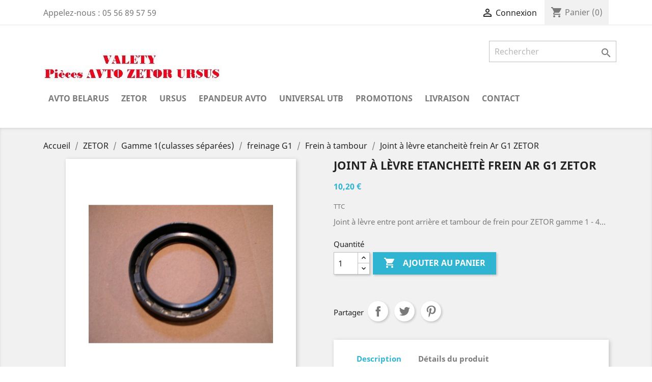

--- FILE ---
content_type: text/html; charset=utf-8
request_url: https://valety.fr/frein-a-tambour/445-joint-a-levre-etancheite-frein-ar-g1-zetor.html
body_size: 15216
content:
<!doctype html>
<html lang="fr">

  <head>
    
      
  <meta charset="utf-8">


  <meta http-equiv="x-ua-compatible" content="ie=edge">



  <link rel="canonical" href="https://valety.fr/frein-a-tambour/445-joint-a-levre-etancheite-frein-ar-g1-zetor.html">

  <title>Joint à lèvre etancheitè frein Ar G1 ZETOR</title>
  <meta name="description" content="Joint à lèvre etancheitè frein Ar G1 ZETOR">
  <meta name="keywords" content="joint à lèvre etancheitè frein ar g1 zetor">
      
                  <link rel="alternate" href="https://valety.fr/frein-a-tambour/445-joint-a-levre-etancheite-frein-ar-g1-zetor.html" hreflang="fr">
        



  <meta name="viewport" content="width=device-width, initial-scale=1">



  <link rel="icon" type="image/vnd.microsoft.icon" href="/img/favicon.ico?1636916749">
  <link rel="shortcut icon" type="image/x-icon" href="/img/favicon.ico?1636916749">



    <link rel="stylesheet" href="https://valety.fr/themes/classic/assets/css/theme.css" type="text/css" media="all">
  <link rel="stylesheet" href="/modules/ps_checkout/views/css/payments.css?version=3.6.3" type="text/css" media="all">
  <link rel="stylesheet" href="https://valety.fr/js/jquery/ui/themes/base/minified/jquery-ui.min.css" type="text/css" media="all">
  <link rel="stylesheet" href="https://valety.fr/js/jquery/ui/themes/base/minified/jquery.ui.theme.min.css" type="text/css" media="all">
  <link rel="stylesheet" href="https://valety.fr/modules/ps_imageslider/css/homeslider.css" type="text/css" media="all">
  <link rel="stylesheet" href="https://valety.fr/themes/classic/assets/css/custom.css" type="text/css" media="all">




  

  <script type="text/javascript">
        var prestashop = {"cart":{"products":[],"totals":{"total":{"type":"total","label":"Total","amount":0,"value":"0,00\u00a0\u20ac"},"total_including_tax":{"type":"total","label":"Total TTC","amount":0,"value":"0,00\u00a0\u20ac"},"total_excluding_tax":{"type":"total","label":"Total HT :","amount":0,"value":"0,00\u00a0\u20ac"}},"subtotals":{"products":{"type":"products","label":"Sous-total","amount":0,"value":"0,00\u00a0\u20ac"},"discounts":null,"shipping":{"type":"shipping","label":"Livraison","amount":0,"value":"gratuit"},"tax":null},"products_count":0,"summary_string":"0 articles","vouchers":{"allowed":1,"added":[]},"discounts":[],"minimalPurchase":0,"minimalPurchaseRequired":""},"currency":{"name":"Euro","iso_code":"EUR","iso_code_num":"978","sign":"\u20ac"},"customer":{"lastname":null,"firstname":null,"email":null,"birthday":null,"newsletter":null,"newsletter_date_add":null,"optin":null,"website":null,"company":null,"siret":null,"ape":null,"is_logged":false,"gender":{"type":null,"name":null},"addresses":[]},"language":{"name":"Fran\u00e7ais (French)","iso_code":"fr","locale":"fr-FR","language_code":"fr","is_rtl":"0","date_format_lite":"d\/m\/Y","date_format_full":"d\/m\/Y H:i:s","id":1},"page":{"title":"","canonical":null,"meta":{"title":"Joint \u00e0 l\u00e8vre etancheit\u00e8 frein Ar G1 ZETOR","description":"Joint \u00e0 l\u00e8vre etancheit\u00e8 frein Ar G1 ZETOR","keywords":"joint \u00e0 l\u00e8vre etancheit\u00e8 frein ar g1 zetor","robots":"index"},"page_name":"product","body_classes":{"lang-fr":true,"lang-rtl":false,"country-FR":true,"currency-EUR":true,"layout-full-width":true,"page-product":true,"tax-display-enabled":true,"product-id-445":true,"product-Joint \u00e0 l\u00e8vre etancheit\u00e8 frein Ar G1 ZETOR":true,"product-id-category-123":true,"product-id-manufacturer-0":true,"product-id-supplier-0":true,"product-available-for-order":true},"admin_notifications":[]},"shop":{"name":"VALETY Pi\u00e8ces d\u00e9tach\u00e9es AVTO-URSUS-ZETOR","logo":"\/img\/valety-logo-1636916749.jpg","stores_icon":"\/img\/logo_stores.png","favicon":"\/img\/favicon.ico"},"urls":{"base_url":"https:\/\/valety.fr\/","current_url":"https:\/\/valety.fr\/frein-a-tambour\/445-joint-a-levre-etancheite-frein-ar-g1-zetor.html","shop_domain_url":"https:\/\/valety.fr","img_ps_url":"https:\/\/valety.fr\/img\/","img_cat_url":"https:\/\/valety.fr\/img\/c\/","img_lang_url":"https:\/\/valety.fr\/img\/l\/","img_prod_url":"https:\/\/valety.fr\/img\/p\/","img_manu_url":"https:\/\/valety.fr\/img\/m\/","img_sup_url":"https:\/\/valety.fr\/img\/su\/","img_ship_url":"https:\/\/valety.fr\/img\/s\/","img_store_url":"https:\/\/valety.fr\/img\/st\/","img_col_url":"https:\/\/valety.fr\/img\/co\/","img_url":"https:\/\/valety.fr\/themes\/classic\/assets\/img\/","css_url":"https:\/\/valety.fr\/themes\/classic\/assets\/css\/","js_url":"https:\/\/valety.fr\/themes\/classic\/assets\/js\/","pic_url":"https:\/\/valety.fr\/upload\/","pages":{"address":"https:\/\/valety.fr\/adresse","addresses":"https:\/\/valety.fr\/adresses","authentication":"https:\/\/valety.fr\/connexion","cart":"https:\/\/valety.fr\/panier","category":"https:\/\/valety.fr\/index.php?controller=category","cms":"https:\/\/valety.fr\/index.php?controller=cms","contact":"https:\/\/valety.fr\/nous-contacter","discount":"https:\/\/valety.fr\/reduction","guest_tracking":"https:\/\/valety.fr\/suivi-commande-invite","history":"https:\/\/valety.fr\/historique-commandes","identity":"https:\/\/valety.fr\/identite","index":"https:\/\/valety.fr\/","my_account":"https:\/\/valety.fr\/mon-compte","order_confirmation":"https:\/\/valety.fr\/confirmation-commande","order_detail":"https:\/\/valety.fr\/index.php?controller=order-detail","order_follow":"https:\/\/valety.fr\/suivi-commande","order":"https:\/\/valety.fr\/commande","order_return":"https:\/\/valety.fr\/index.php?controller=order-return","order_slip":"https:\/\/valety.fr\/avoirs","pagenotfound":"https:\/\/valety.fr\/page-introuvable","password":"https:\/\/valety.fr\/recuperation-mot-de-passe","pdf_invoice":"https:\/\/valety.fr\/index.php?controller=pdf-invoice","pdf_order_return":"https:\/\/valety.fr\/index.php?controller=pdf-order-return","pdf_order_slip":"https:\/\/valety.fr\/index.php?controller=pdf-order-slip","prices_drop":"https:\/\/valety.fr\/promotions","product":"https:\/\/valety.fr\/index.php?controller=product","search":"https:\/\/valety.fr\/recherche","sitemap":"https:\/\/valety.fr\/plan du site","stores":"https:\/\/valety.fr\/magasins","supplier":"https:\/\/valety.fr\/fournisseur","register":"https:\/\/valety.fr\/connexion?create_account=1","order_login":"https:\/\/valety.fr\/commande?login=1"},"alternative_langs":{"fr":"https:\/\/valety.fr\/frein-a-tambour\/445-joint-a-levre-etancheite-frein-ar-g1-zetor.html"},"theme_assets":"\/themes\/classic\/assets\/","actions":{"logout":"https:\/\/valety.fr\/?mylogout="},"no_picture_image":{"bySize":{"small_default":{"url":"https:\/\/valety.fr\/img\/p\/fr-default-small_default.jpg","width":98,"height":98},"cart_default":{"url":"https:\/\/valety.fr\/img\/p\/fr-default-cart_default.jpg","width":125,"height":125},"home_default":{"url":"https:\/\/valety.fr\/img\/p\/fr-default-home_default.jpg","width":250,"height":250},"medium_default":{"url":"https:\/\/valety.fr\/img\/p\/fr-default-medium_default.jpg","width":452,"height":452},"large_default":{"url":"https:\/\/valety.fr\/img\/p\/fr-default-large_default.jpg","width":800,"height":800}},"small":{"url":"https:\/\/valety.fr\/img\/p\/fr-default-small_default.jpg","width":98,"height":98},"medium":{"url":"https:\/\/valety.fr\/img\/p\/fr-default-home_default.jpg","width":250,"height":250},"large":{"url":"https:\/\/valety.fr\/img\/p\/fr-default-large_default.jpg","width":800,"height":800},"legend":""}},"configuration":{"display_taxes_label":true,"display_prices_tax_incl":true,"is_catalog":false,"show_prices":true,"opt_in":{"partner":false},"quantity_discount":{"type":"discount","label":"Remise"},"voucher_enabled":1,"return_enabled":0},"field_required":[],"breadcrumb":{"links":[{"title":"Accueil","url":"https:\/\/valety.fr\/"},{"title":"ZETOR","url":"https:\/\/valety.fr\/23-zetor"},{"title":"Gamme 1(culasses s\u00e9par\u00e9es)","url":"https:\/\/valety.fr\/47-zetor-gamme-1culasses-separees"},{"title":"freinage G1","url":"https:\/\/valety.fr\/51-freinage-g1"},{"title":"Frein \u00e0 tambour","url":"https:\/\/valety.fr\/123-frein-a-tambour"},{"title":"Joint \u00e0 l\u00e8vre etancheit\u00e8 frein Ar G1 ZETOR","url":"https:\/\/valety.fr\/frein-a-tambour\/445-joint-a-levre-etancheite-frein-ar-g1-zetor.html"}],"count":6},"link":{"protocol_link":"https:\/\/","protocol_content":"https:\/\/"},"time":1764894689,"static_token":"7708bac711ffa3f6909064daacf9d793","token":"50d3cac88a5a6a6567332ea2c8502570"};
        var ps_checkout3dsEnabled = true;
        var ps_checkoutAutoRenderDisabled = false;
        var ps_checkoutCancelUrl = "https:\/\/valety.fr\/module\/ps_checkout\/cancel";
        var ps_checkoutCardBrands = ["MASTERCARD","VISA","AMEX","CB_NATIONALE"];
        var ps_checkoutCardFundingSourceImg = "\/modules\/ps_checkout\/views\/img\/payment-cards.png";
        var ps_checkoutCardLogos = {"AMEX":"\/modules\/ps_checkout\/views\/img\/amex.svg","CB_NATIONALE":"\/modules\/ps_checkout\/views\/img\/cb.svg","DINERS":"\/modules\/ps_checkout\/views\/img\/diners.svg","DISCOVER":"\/modules\/ps_checkout\/views\/img\/discover.svg","JCB":"\/modules\/ps_checkout\/views\/img\/jcb.svg","MAESTRO":"\/modules\/ps_checkout\/views\/img\/maestro.svg","MASTERCARD":"\/modules\/ps_checkout\/views\/img\/mastercard.svg","UNIONPAY":"\/modules\/ps_checkout\/views\/img\/unionpay.svg","VISA":"\/modules\/ps_checkout\/views\/img\/visa.svg"};
        var ps_checkoutCartProductCount = 0;
        var ps_checkoutCheckUrl = "https:\/\/valety.fr\/module\/ps_checkout\/check";
        var ps_checkoutCheckoutTranslations = {"checkout.go.back.link.title":"Retourner au tunnel de commande","checkout.go.back.label":"Tunnel de commande","checkout.card.payment":"Paiement par carte","checkout.page.heading":"R\u00e9sum\u00e9 de commande","checkout.cart.empty":"Votre panier d'achat est vide.","checkout.page.subheading.card":"Carte","checkout.page.subheading.paypal":"PayPal","checkout.payment.by.card":"Vous avez choisi de payer par carte.","checkout.payment.by.paypal":"Vous avez choisi de payer par PayPal.","checkout.order.summary":"Voici un r\u00e9sum\u00e9 de votre commande :","checkout.order.amount.total":"Le montant total de votre panier est de","checkout.order.included.tax":"(TTC)","checkout.order.confirm.label":"Veuillez finaliser votre commande en cliquant sur &quot;Je valide ma commande&quot;","paypal.hosted-fields.label.card-name":"Nom du titulaire de la carte","paypal.hosted-fields.placeholder.card-name":"Nom du titulaire de la carte","paypal.hosted-fields.label.card-number":"Num\u00e9ro de carte","paypal.hosted-fields.placeholder.card-number":"Num\u00e9ro de carte","paypal.hosted-fields.label.expiration-date":"Date d'expiration","paypal.hosted-fields.placeholder.expiration-date":"MM\/YY","paypal.hosted-fields.label.cvv":"Code de s\u00e9curit\u00e9","paypal.hosted-fields.placeholder.cvv":"XXX","payment-method-logos.title":"Paiement 100% s\u00e9curis\u00e9","express-button.cart.separator":"ou","express-button.checkout.express-checkout":"Achat rapide","error.paypal-sdk":"No PayPal Javascript SDK Instance","checkout.payment.others.link.label":"Autres moyens de paiement","checkout.payment.others.confirm.button.label":"Je valide ma commande","checkout.form.error.label":"Une erreur s'est produite lors du paiement. Veuillez r\u00e9essayer ou contacter le support.","loader-component.label.header":"Merci pour votre achat !","loader-component.label.body":"Veuillez patienter, nous traitons votre paiement","error.paypal-sdk.contingency.cancel":"Authentification du titulaire de carte annul\u00e9e, veuillez choisir un autre moyen de paiement ou essayez de nouveau.","error.paypal-sdk.contingency.error":"Une erreur est survenue lors de l'authentification du titulaire de la carte, veuillez choisir un autre moyen de paiement ou essayez de nouveau.","error.paypal-sdk.contingency.failure":"Echec de l'authentification du titulaire de la carte, veuillez choisir un autre moyen de paiement ou essayez de nouveau.","error.paypal-sdk.contingency.unknown":"L'identit\u00e9 du titulaire de la carte n'a pas pu \u00eatre v\u00e9rifi\u00e9e, veuillez choisir un autre moyen de paiement ou essayez de nouveau."};
        var ps_checkoutCheckoutUrl = "https:\/\/valety.fr\/commande";
        var ps_checkoutConfirmUrl = "https:\/\/valety.fr\/confirmation-commande";
        var ps_checkoutCreateUrl = "https:\/\/valety.fr\/module\/ps_checkout\/create";
        var ps_checkoutCspNonce = "";
        var ps_checkoutExpressCheckoutCartEnabled = true;
        var ps_checkoutExpressCheckoutOrderEnabled = true;
        var ps_checkoutExpressCheckoutProductEnabled = true;
        var ps_checkoutExpressCheckoutSelected = false;
        var ps_checkoutExpressCheckoutUrl = "https:\/\/valety.fr\/module\/ps_checkout\/ExpressCheckout";
        var ps_checkoutFundingSource = "paypal";
        var ps_checkoutFundingSourcesSorted = ["paylater","paypal","card","bancontact","eps","giropay","ideal","mybank","p24","blik"];
        var ps_checkoutHostedFieldsContingencies = "SCA_WHEN_REQUIRED";
        var ps_checkoutHostedFieldsEnabled = true;
        var ps_checkoutHostedFieldsSelected = false;
        var ps_checkoutLoaderImage = "\/modules\/ps_checkout\/views\/img\/loader.svg";
        var ps_checkoutPartnerAttributionId = "PrestaShop_Cart_PSXO_PSDownload";
        var ps_checkoutPayLaterCartPageButtonEnabled = false;
        var ps_checkoutPayLaterCategoryPageBannerEnabled = false;
        var ps_checkoutPayLaterHomePageBannerEnabled = false;
        var ps_checkoutPayLaterOrderPageBannerEnabled = false;
        var ps_checkoutPayLaterOrderPageButtonEnabled = false;
        var ps_checkoutPayLaterOrderPageMessageEnabled = true;
        var ps_checkoutPayLaterProductPageBannerEnabled = false;
        var ps_checkoutPayLaterProductPageButtonEnabled = false;
        var ps_checkoutPayLaterProductPageMessageEnabled = true;
        var ps_checkoutPayPalButtonConfiguration = null;
        var ps_checkoutPayPalOrderId = "";
        var ps_checkoutPayPalSdkConfig = {"clientId":"AXjYFXWyb4xJCErTUDiFkzL0Ulnn-bMm4fal4G-1nQXQ1ZQxp06fOuE7naKUXGkq2TZpYSiI9xXbs4eo","merchantId":"EUX3FE2CCNQN8","currency":"EUR","intent":"capture","commit":"false","vault":"false","integrationDate":"2022-14-06","dataPartnerAttributionId":"PrestaShop_Cart_PSXO_PSDownload","dataCspNonce":"","dataEnable3ds":"true","enableFunding":"paylater","components":"marks,funding-eligibility,buttons,messages"};
        var ps_checkoutPayWithTranslations = {"paylater":"Payer en plusieurs fois avec PayPal Pay Later","paypal":"Payer avec un compte PayPal","card":"Payer par carte - paiements 100% s\u00e9curis\u00e9s","bancontact":"Payer par Bancontact","eps":"Payer par EPS","giropay":"Payer par Giropay","ideal":"Payer par iDEAL","mybank":"Payer par MyBank","p24":"Payer par Przelewy24","blik":"Payer par BLIK"};
        var ps_checkoutPaymentMethodLogosTitleImg = "\/modules\/ps_checkout\/views\/img\/lock_checkout.svg";
        var ps_checkoutRenderPaymentMethodLogos = true;
        var ps_checkoutValidateUrl = "https:\/\/valety.fr\/module\/ps_checkout\/validate";
        var ps_checkoutVersion = "3.6.3";
        var psemailsubscription_subscription = "https:\/\/valety.fr\/module\/ps_emailsubscription\/subscription";
      </script>



  



    
  <meta property="og:type" content="product">
  <meta property="og:url" content="https://valety.fr/frein-a-tambour/445-joint-a-levre-etancheite-frein-ar-g1-zetor.html">
  <meta property="og:title" content="Joint à lèvre etancheitè frein Ar G1 ZETOR">
  <meta property="og:site_name" content="VALETY Pièces détachées AVTO-URSUS-ZETOR">
  <meta property="og:description" content="Joint à lèvre etancheitè frein Ar G1 ZETOR">
  <meta property="og:image" content="https://valety.fr/398-large_default/joint-a-levre-etancheite-frein-ar-g1-zetor.jpg">
      <meta property="product:pretax_price:amount" content="8.5">
    <meta property="product:pretax_price:currency" content="EUR">
    <meta property="product:price:amount" content="10.2">
    <meta property="product:price:currency" content="EUR">
      <meta property="product:weight:value" content="0.020000">
  <meta property="product:weight:units" content="kg">
  
  </head>

  <body id="product" class="lang-fr country-fr currency-eur layout-full-width page-product tax-display-enabled product-id-445 product-joint-a-levre-etancheite-frein-ar-g1-zetor product-id-category-123 product-id-manufacturer-0 product-id-supplier-0 product-available-for-order">

    
      
    

    <main>
      
              

      <header id="header">
        
          
  <div class="header-banner">
    
  </div>



  <nav class="header-nav">
    <div class="container">
      <div class="row">
        <div class="hidden-sm-down">
          <div class="col-md-5 col-xs-12">
            <div id="_desktop_contact_link">
  <div id="contact-link">
                Appelez-nous : <span>05 56 89 57 59</span>
      </div>
</div>

          </div>
          <div class="col-md-7 right-nav">
              <div id="_desktop_user_info">
  <div class="user-info">
          <a
        href="https://valety.fr/mon-compte"
        title="Identifiez-vous"
        rel="nofollow"
      >
        <i class="material-icons">&#xE7FF;</i>
        <span class="hidden-sm-down">Connexion</span>
      </a>
      </div>
</div>
<div id="_desktop_cart">
  <div class="blockcart cart-preview inactive" data-refresh-url="//valety.fr/module/ps_shoppingcart/ajax">
    <div class="header">
              <i class="material-icons shopping-cart">shopping_cart</i>
        <span class="hidden-sm-down">Panier</span>
        <span class="cart-products-count">(0)</span>
          </div>
  </div>
</div>

          </div>
        </div>
        <div class="hidden-md-up text-sm-center mobile">
          <div class="float-xs-left" id="menu-icon">
            <i class="material-icons d-inline">&#xE5D2;</i>
          </div>
          <div class="float-xs-right" id="_mobile_cart"></div>
          <div class="float-xs-right" id="_mobile_user_info"></div>
          <div class="top-logo" id="_mobile_logo"></div>
          <div class="clearfix"></div>
        </div>
      </div>
    </div>
  </nav>



  <div class="header-top">
    <div class="container">
       <div class="row">
        <div class="col-md-4 hidden-sm-down" id="_desktop_logo">
                            <a href="https://valety.fr/">
                  <img class="logo img-responsive" src="/img/valety-logo-1636916749.jpg" alt="VALETY Pièces détachées AVTO-URSUS-ZETOR">
                </a>
                    </div>
                  <!-- Block search module TOP -->
<div id="search_widget" class="search-widget" data-search-controller-url="//valety.fr/recherche">
	<form method="get" action="//valety.fr/recherche">
		<input type="hidden" name="controller" value="search">
		<input type="text" name="s" value="" placeholder="Rechercher" aria-label="Rechercher">
		<button type="submit">
			<i class="material-icons search">&#xE8B6;</i>
      <span class="hidden-xl-down">Rechercher</span>
		</button>
	</form>
</div>
<!-- /Block search module TOP -->


<div class="menu js-top-menu position-static hidden-sm-down col-md-12 col-sm-12" id="_desktop_top_menu">
    
          <ul class="top-menu" id="top-menu" data-depth="0">
                    <li class="category" id="category-22">
                          <a
                class="dropdown-item"
                href="https://valety.fr/22-avto-belarus" data-depth="0"
                              >
                                                                      <span class="float-xs-right hidden-md-up">
                    <span data-target="#top_sub_menu_60132" data-toggle="collapse" class="navbar-toggler collapse-icons">
                      <i class="material-icons add">&#xE313;</i>
                      <i class="material-icons remove">&#xE316;</i>
                    </span>
                  </span>
                                AVTO BELARUS
              </a>
                            <div  class="popover sub-menu js-sub-menu collapse" id="top_sub_menu_60132">
                
          <ul class="top-menu"  data-depth="1">
                    <li class="category" id="category-25">
                          <a
                class="dropdown-item dropdown-submenu"
                href="https://valety.fr/25-mtz-refroidissement-a-eau" data-depth="1"
                              >
                                                                      <span class="float-xs-right hidden-md-up">
                    <span data-target="#top_sub_menu_79954" data-toggle="collapse" class="navbar-toggler collapse-icons">
                      <i class="material-icons add">&#xE313;</i>
                      <i class="material-icons remove">&#xE316;</i>
                    </span>
                  </span>
                                MTZ refroidissement à eau
              </a>
                            <div  class="collapse" id="top_sub_menu_79954">
                
          <ul class="top-menu"  data-depth="2">
                    <li class="category" id="category-81">
                          <a
                class="dropdown-item"
                href="https://valety.fr/81-demarreur-mtz" data-depth="2"
                              >
                                Démarreur MTZ
              </a>
                          </li>
                    <li class="category" id="category-95">
                          <a
                class="dropdown-item"
                href="https://valety.fr/95-direction-mtz" data-depth="2"
                              >
                                Direction MTZ
              </a>
                          </li>
                    <li class="category" id="category-38">
                          <a
                class="dropdown-item"
                href="https://valety.fr/38-electricite-mtz" data-depth="2"
                              >
                                Electricité MTZ
              </a>
                          </li>
                    <li class="category" id="category-37">
                          <a
                class="dropdown-item"
                href="https://valety.fr/37-embrayage-mtz" data-depth="2"
                              >
                                Embrayage MTZ
              </a>
                          </li>
                    <li class="category" id="category-77">
                          <a
                class="dropdown-item"
                href="https://valety.fr/77-filtration-mtz" data-depth="2"
                              >
                                Filtration MTZ
              </a>
                          </li>
                    <li class="category" id="category-29">
                          <a
                class="dropdown-item"
                href="https://valety.fr/29-freinage-blocage-differentiel-m" data-depth="2"
                              >
                                Freinage, blocage différentiel M
              </a>
                          </li>
                    <li class="category" id="category-66">
                          <a
                class="dropdown-item"
                href="https://valety.fr/66-hydraulique-mtz" data-depth="2"
                              >
                                Hydraulique MTZ
              </a>
                          </li>
                    <li class="category" id="category-39">
                          <a
                class="dropdown-item"
                href="https://valety.fr/39-moteur-mtz" data-depth="2"
                              >
                                                                      <span class="float-xs-right hidden-md-up">
                    <span data-target="#top_sub_menu_23453" data-toggle="collapse" class="navbar-toggler collapse-icons">
                      <i class="material-icons add">&#xE313;</i>
                      <i class="material-icons remove">&#xE316;</i>
                    </span>
                  </span>
                                Moteur MTZ
              </a>
                            <div  class="collapse" id="top_sub_menu_23453">
                
          <ul class="top-menu"  data-depth="3">
                    <li class="category" id="category-147">
                          <a
                class="dropdown-item"
                href="https://valety.fr/147-mot-inject-directe-d240d243" data-depth="3"
                              >
                                Mot inject directe D240/D243
              </a>
                          </li>
                    <li class="category" id="category-148">
                          <a
                class="dropdown-item"
                href="https://valety.fr/148-mot-inject-indirecte-d50d60" data-depth="3"
                              >
                                Mot Inject Indirecte D50/D60
              </a>
                          </li>
              </ul>
    
              </div>
                          </li>
                    <li class="category" id="category-96">
                          <a
                class="dropdown-item"
                href="https://valety.fr/96-pont-avant-mtz" data-depth="2"
                              >
                                Pont avant MTZ
              </a>
                          </li>
                    <li class="category" id="category-42">
                          <a
                class="dropdown-item"
                href="https://valety.fr/42-prise-de-force-mtz" data-depth="2"
                              >
                                                                      <span class="float-xs-right hidden-md-up">
                    <span data-target="#top_sub_menu_39420" data-toggle="collapse" class="navbar-toggler collapse-icons">
                      <i class="material-icons add">&#xE313;</i>
                      <i class="material-icons remove">&#xE316;</i>
                    </span>
                  </span>
                                Prise de force MTZ
              </a>
                            <div  class="collapse" id="top_sub_menu_39420">
                
          <ul class="top-menu"  data-depth="3">
                    <li class="category" id="category-141">
                          <a
                class="dropdown-item"
                href="https://valety.fr/141-prise-de-force-1-modele-mtz5052-arbre-monobloc" data-depth="3"
                              >
                                Prise de force 1° modèle MTZ50/52 Arbre monobloc
              </a>
                          </li>
                    <li class="category" id="category-142">
                          <a
                class="dropdown-item"
                href="https://valety.fr/142-prise-de-force-2-modele-mtz-embout-6-can-demontable" data-depth="3"
                              >
                                Prise de force 2° modèle MTZ Embout 6 can démontable
              </a>
                          </li>
              </ul>
    
              </div>
                          </li>
                    <li class="category" id="category-30">
                          <a
                class="dropdown-item"
                href="https://valety.fr/30-refroidissement-mtz" data-depth="2"
                              >
                                Refroidissement MTZ
              </a>
                          </li>
                    <li class="category" id="category-89">
                          <a
                class="dropdown-item"
                href="https://valety.fr/89-train-avant-mtz-2-rm" data-depth="2"
                              >
                                Train avant MTZ 2 RM
              </a>
                          </li>
                    <li class="category" id="category-138">
                          <a
                class="dropdown-item"
                href="https://valety.fr/138-boite-des-vitesses" data-depth="2"
                              >
                                Boite des vitesses
              </a>
                          </li>
              </ul>
    
              </div>
                          </li>
                    <li class="category" id="category-27">
                          <a
                class="dropdown-item dropdown-submenu"
                href="https://valety.fr/27-t40-refroidissement-a-air" data-depth="1"
                              >
                                                                      <span class="float-xs-right hidden-md-up">
                    <span data-target="#top_sub_menu_16460" data-toggle="collapse" class="navbar-toggler collapse-icons">
                      <i class="material-icons add">&#xE313;</i>
                      <i class="material-icons remove">&#xE316;</i>
                    </span>
                  </span>
                                T40 refroidissement à air
              </a>
                            <div  class="collapse" id="top_sub_menu_16460">
                
          <ul class="top-menu"  data-depth="2">
                    <li class="category" id="category-82">
                          <a
                class="dropdown-item"
                href="https://valety.fr/82-demarreur-t40" data-depth="2"
                              >
                                Démarreur T40
              </a>
                          </li>
                    <li class="category" id="category-31">
                          <a
                class="dropdown-item"
                href="https://valety.fr/31-embrayage-t40" data-depth="2"
                              >
                                Embrayage T40
              </a>
                          </li>
                    <li class="category" id="category-80">
                          <a
                class="dropdown-item"
                href="https://valety.fr/80-filtration-t40" data-depth="2"
                              >
                                Filtration T40
              </a>
                          </li>
                    <li class="category" id="category-44">
                          <a
                class="dropdown-item"
                href="https://valety.fr/44-moteur-t40" data-depth="2"
                              >
                                Moteur T40
              </a>
                          </li>
                    <li class="category" id="category-61">
                          <a
                class="dropdown-item"
                href="https://valety.fr/61-refroidissement-t40" data-depth="2"
                              >
                                Refroidissement T40
              </a>
                          </li>
                    <li class="category" id="category-32">
                          <a
                class="dropdown-item"
                href="https://valety.fr/32-electricite-t40" data-depth="2"
                              >
                                Electricité T40
              </a>
                          </li>
                    <li class="category" id="category-71">
                          <a
                class="dropdown-item"
                href="https://valety.fr/71-hydraulique-t40" data-depth="2"
                              >
                                Hydraulique T40
              </a>
                          </li>
                    <li class="category" id="category-43">
                          <a
                class="dropdown-item"
                href="https://valety.fr/43-freinage-t40" data-depth="2"
                              >
                                Freinage T40
              </a>
                          </li>
                    <li class="category" id="category-46">
                          <a
                class="dropdown-item"
                href="https://valety.fr/46-direction-train-avant-t40" data-depth="2"
                              >
                                Direction Train avant T40
              </a>
                          </li>
                    <li class="category" id="category-45">
                          <a
                class="dropdown-item"
                href="https://valety.fr/45-pont-avant-t40" data-depth="2"
                              >
                                Pont avant T40
              </a>
                          </li>
                    <li class="category" id="category-128">
                          <a
                class="dropdown-item"
                href="https://valety.fr/128-boite-de-vitesses" data-depth="2"
                              >
                                Boite de vitesses
              </a>
                          </li>
              </ul>
    
              </div>
                          </li>
                    <li class="category" id="category-79">
                          <a
                class="dropdown-item dropdown-submenu"
                href="https://valety.fr/79-t25-refroidissement-a-air" data-depth="1"
                              >
                                                                      <span class="float-xs-right hidden-md-up">
                    <span data-target="#top_sub_menu_27163" data-toggle="collapse" class="navbar-toggler collapse-icons">
                      <i class="material-icons add">&#xE313;</i>
                      <i class="material-icons remove">&#xE316;</i>
                    </span>
                  </span>
                                T25 refroidissement à air
              </a>
                            <div  class="collapse" id="top_sub_menu_27163">
                
          <ul class="top-menu"  data-depth="2">
                    <li class="category" id="category-143">
                          <a
                class="dropdown-item"
                href="https://valety.fr/143-moteur-t25" data-depth="2"
                              >
                                Moteur T25
              </a>
                          </li>
                    <li class="category" id="category-144">
                          <a
                class="dropdown-item"
                href="https://valety.fr/144-embrayage-t25" data-depth="2"
                              >
                                Embrayage T25
              </a>
                          </li>
                    <li class="category" id="category-145">
                          <a
                class="dropdown-item"
                href="https://valety.fr/145-freins-t25" data-depth="2"
                              >
                                Freins T25
              </a>
                          </li>
                    <li class="category" id="category-146">
                          <a
                class="dropdown-item"
                href="https://valety.fr/146-hydraulique-t25" data-depth="2"
                              >
                                Hydraulique T25
              </a>
                          </li>
              </ul>
    
              </div>
                          </li>
                    <li class="category" id="category-78">
                          <a
                class="dropdown-item dropdown-submenu"
                href="https://valety.fr/78-611-refroidissement-a-eau" data-depth="1"
                              >
                                611 refroidissement à eau
              </a>
                          </li>
              </ul>
    
              </div>
                          </li>
                    <li class="category" id="category-23">
                          <a
                class="dropdown-item"
                href="https://valety.fr/23-zetor" data-depth="0"
                              >
                                                                      <span class="float-xs-right hidden-md-up">
                    <span data-target="#top_sub_menu_28699" data-toggle="collapse" class="navbar-toggler collapse-icons">
                      <i class="material-icons add">&#xE313;</i>
                      <i class="material-icons remove">&#xE316;</i>
                    </span>
                  </span>
                                ZETOR
              </a>
                            <div  class="popover sub-menu js-sub-menu collapse" id="top_sub_menu_28699">
                
          <ul class="top-menu"  data-depth="1">
                    <li class="category" id="category-47">
                          <a
                class="dropdown-item dropdown-submenu"
                href="https://valety.fr/47-zetor-gamme-1culasses-separees" data-depth="1"
                              >
                                                                      <span class="float-xs-right hidden-md-up">
                    <span data-target="#top_sub_menu_16330" data-toggle="collapse" class="navbar-toggler collapse-icons">
                      <i class="material-icons add">&#xE313;</i>
                      <i class="material-icons remove">&#xE316;</i>
                    </span>
                  </span>
                                Gamme 1(culasses séparées)
              </a>
                            <div  class="collapse" id="top_sub_menu_16330">
                
          <ul class="top-menu"  data-depth="2">
                    <li class="category" id="category-131">
                          <a
                class="dropdown-item"
                href="https://valety.fr/131-cabine-glaces-vitres-joints-" data-depth="2"
                              >
                                                                      <span class="float-xs-right hidden-md-up">
                    <span data-target="#top_sub_menu_55021" data-toggle="collapse" class="navbar-toggler collapse-icons">
                      <i class="material-icons add">&#xE313;</i>
                      <i class="material-icons remove">&#xE316;</i>
                    </span>
                  </span>
                                Cabine, Glaces, vitres, Joints 
              </a>
                            <div  class="collapse" id="top_sub_menu_55021">
                
          <ul class="top-menu"  data-depth="3">
                    <li class="category" id="category-133">
                          <a
                class="dropdown-item"
                href="https://valety.fr/133-glace-de-porte-bombee-zetor-g1s" data-depth="3"
                              >
                                Glace de porte Bombée ZETOR G1S
              </a>
                          </li>
              </ul>
    
              </div>
                          </li>
                    <li class="category" id="category-121">
                          <a
                class="dropdown-item"
                href="https://valety.fr/121-carrosserie-cabine-g1" data-depth="2"
                              >
                                carrosserie, cabine G1
              </a>
                          </li>
                    <li class="category" id="category-92">
                          <a
                class="dropdown-item"
                href="https://valety.fr/92-direction-g1" data-depth="2"
                              >
                                Direction G1
              </a>
                          </li>
                    <li class="category" id="category-106">
                          <a
                class="dropdown-item"
                href="https://valety.fr/106-direction-rotules" data-depth="2"
                              >
                                                                      <span class="float-xs-right hidden-md-up">
                    <span data-target="#top_sub_menu_40343" data-toggle="collapse" class="navbar-toggler collapse-icons">
                      <i class="material-icons add">&#xE313;</i>
                      <i class="material-icons remove">&#xE316;</i>
                    </span>
                  </span>
                                Direction Rotules
              </a>
                            <div  class="collapse" id="top_sub_menu_40343">
                
          <ul class="top-menu"  data-depth="3">
                    <li class="category" id="category-107">
                          <a
                class="dropdown-item"
                href="https://valety.fr/107-zetor-201130114011" data-depth="3"
                              >
                                ZETOR 2011/3011/4011
              </a>
                          </li>
                    <li class="category" id="category-109">
                          <a
                class="dropdown-item"
                href="https://valety.fr/109-zetor-47124718" data-depth="3"
                              >
                                ZETOR 4712/4718
              </a>
                          </li>
                    <li class="category" id="category-108">
                          <a
                class="dropdown-item"
                href="https://valety.fr/108-zetor-55115545" data-depth="3"
                              >
                                ZETOR 5511/5545
              </a>
                          </li>
                    <li class="category" id="category-110">
                          <a
                class="dropdown-item"
                href="https://valety.fr/110-zetor-5711574567116745" data-depth="3"
                              >
                                ZETOR 5711/5745/6711/6745
              </a>
                          </li>
                    <li class="category" id="category-114">
                          <a
                class="dropdown-item"
                href="https://valety.fr/114-zetor-59456945" data-depth="3"
                              >
                                ZETOR 5945/6945
              </a>
                          </li>
                    <li class="category" id="category-111">
                          <a
                class="dropdown-item"
                href="https://valety.fr/111-zetor-491159116911" data-depth="3"
                              >
                                ZETOR 4911/5911/6911
              </a>
                          </li>
                    <li class="category" id="category-112">
                          <a
                class="dropdown-item"
                href="https://valety.fr/112-zetor-501160117011" data-depth="3"
                              >
                                ZETOR 5011/6011/7011
              </a>
                          </li>
                    <li class="category" id="category-113">
                          <a
                class="dropdown-item"
                href="https://valety.fr/113-zetor-60457045" data-depth="3"
                              >
                                ZETOR 6045/7045
              </a>
                          </li>
                    <li class="category" id="category-115">
                          <a
                class="dropdown-item"
                href="https://valety.fr/115-zetor-521162117711" data-depth="3"
                              >
                                ZETOR 5211/6211/7711
              </a>
                          </li>
                    <li class="category" id="category-116">
                          <a
                class="dropdown-item"
                href="https://valety.fr/116-zetor-5245624572457745" data-depth="3"
                              >
                                ZETOR 5245/6245/7245/7745
              </a>
                          </li>
                    <li class="category" id="category-117">
                          <a
                class="dropdown-item"
                href="https://valety.fr/117-zetor-432053206320" data-depth="3"
                              >
                                ZETOR 4320/5320/6320
              </a>
                          </li>
                    <li class="category" id="category-118">
                          <a
                class="dropdown-item"
                href="https://valety.fr/118-zetor-3340434053406340" data-depth="3"
                              >
                                ZETOR 3340/4340/5340/6340
              </a>
                          </li>
              </ul>
    
              </div>
                          </li>
                    <li class="category" id="category-119">
                          <a
                class="dropdown-item"
                href="https://valety.fr/119-echappement" data-depth="2"
                              >
                                Echappement
              </a>
                          </li>
                    <li class="category" id="category-50">
                          <a
                class="dropdown-item"
                href="https://valety.fr/50-electricite-compteur-g1" data-depth="2"
                              >
                                Electricité, compteur G1
              </a>
                          </li>
                    <li class="category" id="category-52">
                          <a
                class="dropdown-item"
                href="https://valety.fr/52-embrayage-g1" data-depth="2"
                              >
                                Embrayage G1
              </a>
                          </li>
                    <li class="category" id="category-70">
                          <a
                class="dropdown-item"
                href="https://valety.fr/70-filtration-g1" data-depth="2"
                              >
                                Filtration G1
              </a>
                          </li>
                    <li class="category" id="category-51">
                          <a
                class="dropdown-item"
                href="https://valety.fr/51-freinage-g1" data-depth="2"
                              >
                                                                      <span class="float-xs-right hidden-md-up">
                    <span data-target="#top_sub_menu_49076" data-toggle="collapse" class="navbar-toggler collapse-icons">
                      <i class="material-icons add">&#xE313;</i>
                      <i class="material-icons remove">&#xE316;</i>
                    </span>
                  </span>
                                freinage G1
              </a>
                            <div  class="collapse" id="top_sub_menu_49076">
                
          <ul class="top-menu"  data-depth="3">
                    <li class="category" id="category-126">
                          <a
                class="dropdown-item"
                href="https://valety.fr/126-cable-frein-a-main-zetor" data-depth="3"
                              >
                                Cable frein à main ZETOR
              </a>
                          </li>
                    <li class="category" id="category-125">
                          <a
                class="dropdown-item"
                href="https://valety.fr/125-frein-a-disque-a-bain-dhuile" data-depth="3"
                              >
                                Frein à disque à bain d&#039;huile
              </a>
                          </li>
                    <li class="category" id="category-124">
                          <a
                class="dropdown-item"
                href="https://valety.fr/124-frein-a-disque-sec" data-depth="3"
                              >
                                Frein à disque sec
              </a>
                          </li>
                    <li class="category" id="category-123">
                          <a
                class="dropdown-item"
                href="https://valety.fr/123-frein-a-tambour" data-depth="3"
                              >
                                Frein à tambour
              </a>
                          </li>
              </ul>
    
              </div>
                          </li>
                    <li class="category" id="category-83">
                          <a
                class="dropdown-item"
                href="https://valety.fr/83-hydraulique-relevage-g1" data-depth="2"
                              >
                                Hydraulique, Relevage G1
              </a>
                          </li>
                    <li class="category" id="category-68">
                          <a
                class="dropdown-item"
                href="https://valety.fr/68-moteur-g1" data-depth="2"
                              >
                                                                      <span class="float-xs-right hidden-md-up">
                    <span data-target="#top_sub_menu_5693" data-toggle="collapse" class="navbar-toggler collapse-icons">
                      <i class="material-icons add">&#xE313;</i>
                      <i class="material-icons remove">&#xE316;</i>
                    </span>
                  </span>
                                Moteur G1
              </a>
                            <div  class="collapse" id="top_sub_menu_5693">
                
          <ul class="top-menu"  data-depth="3">
                    <li class="category" id="category-156">
                          <a
                class="dropdown-item"
                href="https://valety.fr/156-pompe-a-injection-zetor" data-depth="3"
                              >
                                Pompe à injection ZETOR
              </a>
                          </li>
              </ul>
    
              </div>
                          </li>
                    <li class="category" id="category-105">
                          <a
                class="dropdown-item"
                href="https://valety.fr/105-pont-avant" data-depth="2"
                              >
                                                                      <span class="float-xs-right hidden-md-up">
                    <span data-target="#top_sub_menu_46268" data-toggle="collapse" class="navbar-toggler collapse-icons">
                      <i class="material-icons add">&#xE313;</i>
                      <i class="material-icons remove">&#xE316;</i>
                    </span>
                  </span>
                                Pont Avant
              </a>
                            <div  class="collapse" id="top_sub_menu_46268">
                
          <ul class="top-menu"  data-depth="3">
                    <li class="category" id="category-136">
                          <a
                class="dropdown-item"
                href="https://valety.fr/136-pont-avant-zetor-5545-5745-5748" data-depth="3"
                              >
                                Pont Avant ZETOR 5545/5745/5748 petit pont
              </a>
                          </li>
                    <li class="category" id="category-137">
                          <a
                class="dropdown-item"
                href="https://valety.fr/137-pont-avant-zetor-gros-pont" data-depth="3"
                              >
                                Pont Avant ZETOR Gros pont
              </a>
                          </li>
                    <li class="category" id="category-160">
                          <a
                class="dropdown-item"
                href="https://valety.fr/160-pont-avant-carraro" data-depth="3"
                              >
                                Pont Avant CARRARO
              </a>
                          </li>
              </ul>
    
              </div>
                          </li>
                    <li class="category" id="category-72">
                          <a
                class="dropdown-item"
                href="https://valety.fr/72-refroidissement-g1" data-depth="2"
                              >
                                Refroidissement G1
              </a>
                          </li>
                    <li class="category" id="category-127">
                          <a
                class="dropdown-item"
                href="https://valety.fr/127-prise-de-force-zetor" data-depth="2"
                              >
                                Prise de Force ZETOR
              </a>
                          </li>
                    <li class="category" id="category-157">
                          <a
                class="dropdown-item"
                href="https://valety.fr/157-boite-de-vitesses-g1-zetor" data-depth="2"
                              >
                                Boite de vitesses G1 ZETOR
              </a>
                          </li>
              </ul>
    
              </div>
                          </li>
                    <li class="category" id="category-48">
                          <a
                class="dropdown-item dropdown-submenu"
                href="https://valety.fr/48-zetor-gamme-2-gamme-lourde" data-depth="1"
                              >
                                                                      <span class="float-xs-right hidden-md-up">
                    <span data-target="#top_sub_menu_32782" data-toggle="collapse" class="navbar-toggler collapse-icons">
                      <i class="material-icons add">&#xE313;</i>
                      <i class="material-icons remove">&#xE316;</i>
                    </span>
                  </span>
                                Gamme 2 (gamme lourde)
              </a>
                            <div  class="collapse" id="top_sub_menu_32782">
                
          <ul class="top-menu"  data-depth="2">
                    <li class="category" id="category-122">
                          <a
                class="dropdown-item"
                href="https://valety.fr/122-carrosserie-cabine-g2" data-depth="2"
                              >
                                carrosserie, cabine G2
              </a>
                          </li>
                    <li class="category" id="category-53">
                          <a
                class="dropdown-item"
                href="https://valety.fr/53-electricite-g2" data-depth="2"
                              >
                                Electricité G2
              </a>
                          </li>
                    <li class="category" id="category-55">
                          <a
                class="dropdown-item"
                href="https://valety.fr/55-embrayage-g2" data-depth="2"
                              >
                                                                      <span class="float-xs-right hidden-md-up">
                    <span data-target="#top_sub_menu_43376" data-toggle="collapse" class="navbar-toggler collapse-icons">
                      <i class="material-icons add">&#xE313;</i>
                      <i class="material-icons remove">&#xE316;</i>
                    </span>
                  </span>
                                Embrayage G2
              </a>
                            <div  class="collapse" id="top_sub_menu_43376">
                
          <ul class="top-menu"  data-depth="3">
                    <li class="category" id="category-151">
                          <a
                class="dropdown-item"
                href="https://valety.fr/151-embrayage-801112045" data-depth="3"
                              >
                                Embrayage 8011/12045
              </a>
                          </li>
                    <li class="category" id="category-150">
                          <a
                class="dropdown-item"
                href="https://valety.fr/150-embrayage-811116145" data-depth="3"
                              >
                                Embrayage 8111/16145
              </a>
                          </li>
                    <li class="category" id="category-153">
                          <a
                class="dropdown-item"
                href="https://valety.fr/153-embrayage-821116245" data-depth="3"
                              >
                                Embrayage 8211/16245
              </a>
                          </li>
              </ul>
    
              </div>
                          </li>
                    <li class="category" id="category-75">
                          <a
                class="dropdown-item"
                href="https://valety.fr/75-filtration-g2" data-depth="2"
                              >
                                Filtration G2
              </a>
                          </li>
                    <li class="category" id="category-54">
                          <a
                class="dropdown-item"
                href="https://valety.fr/54-freinage-g2" data-depth="2"
                              >
                                freinage G2
              </a>
                          </li>
                    <li class="category" id="category-84">
                          <a
                class="dropdown-item"
                href="https://valety.fr/84-hydraulique-g2" data-depth="2"
                              >
                                Hydraulique G2
              </a>
                          </li>
                    <li class="category" id="category-88">
                          <a
                class="dropdown-item"
                href="https://valety.fr/88-moteur-g2" data-depth="2"
                              >
                                Moteur G2
              </a>
                          </li>
                    <li class="category" id="category-73">
                          <a
                class="dropdown-item"
                href="https://valety.fr/73-refroidissement-g2" data-depth="2"
                              >
                                Refroidissement G2
              </a>
                          </li>
              </ul>
    
              </div>
                          </li>
                    <li class="category" id="category-49">
                          <a
                class="dropdown-item dropdown-submenu"
                href="https://valety.fr/49-gamme-3-7540-10540" data-depth="1"
                              >
                                                                      <span class="float-xs-right hidden-md-up">
                    <span data-target="#top_sub_menu_65867" data-toggle="collapse" class="navbar-toggler collapse-icons">
                      <i class="material-icons add">&#xE313;</i>
                      <i class="material-icons remove">&#xE316;</i>
                    </span>
                  </span>
                                Gamme 3 - 7540/10540 - Forterra
              </a>
                            <div  class="collapse" id="top_sub_menu_65867">
                
          <ul class="top-menu"  data-depth="2">
                    <li class="category" id="category-132">
                          <a
                class="dropdown-item"
                href="https://valety.fr/132-cabine-glaces-vitres-joints-" data-depth="2"
                              >
                                                                      <span class="float-xs-right hidden-md-up">
                    <span data-target="#top_sub_menu_45890" data-toggle="collapse" class="navbar-toggler collapse-icons">
                      <i class="material-icons add">&#xE313;</i>
                      <i class="material-icons remove">&#xE316;</i>
                    </span>
                  </span>
                                Cabine, Glaces, vitres, Joints 
              </a>
                            <div  class="collapse" id="top_sub_menu_45890">
                
          <ul class="top-menu"  data-depth="3">
                    <li class="category" id="category-134">
                          <a
                class="dropdown-item"
                href="https://valety.fr/134-glace-de-porte-bombee-zetor-forterra" data-depth="3"
                              >
                                Glace de porte Bombée ZETOR Forterra
              </a>
                          </li>
                    <li class="category" id="category-135">
                          <a
                class="dropdown-item"
                href="https://valety.fr/135-glace-de-porte-plate-zetor-g3" data-depth="3"
                              >
                                Glace de porte plate ZETOR G3
              </a>
                          </li>
              </ul>
    
              </div>
                          </li>
                    <li class="category" id="category-56">
                          <a
                class="dropdown-item"
                href="https://valety.fr/56-electricite-g3" data-depth="2"
                              >
                                Electricité G3
              </a>
                          </li>
                    <li class="category" id="category-58">
                          <a
                class="dropdown-item"
                href="https://valety.fr/58-embrayage-g3" data-depth="2"
                              >
                                Embrayage G3
              </a>
                          </li>
                    <li class="category" id="category-76">
                          <a
                class="dropdown-item"
                href="https://valety.fr/76-filtration-g3" data-depth="2"
                              >
                                Filtration G3
              </a>
                          </li>
                    <li class="category" id="category-57">
                          <a
                class="dropdown-item"
                href="https://valety.fr/57-freinage-g3" data-depth="2"
                              >
                                freinage G3
              </a>
                          </li>
                    <li class="category" id="category-86">
                          <a
                class="dropdown-item"
                href="https://valety.fr/86-hydraulique-g3" data-depth="2"
                              >
                                Hydraulique G3
              </a>
                          </li>
                    <li class="category" id="category-87">
                          <a
                class="dropdown-item"
                href="https://valety.fr/87-moteur-g3" data-depth="2"
                              >
                                Moteur G3
              </a>
                          </li>
                    <li class="category" id="category-74">
                          <a
                class="dropdown-item"
                href="https://valety.fr/74-refroidissement-g3" data-depth="2"
                              >
                                Refroidissement G3
              </a>
                          </li>
                    <li class="category" id="category-129">
                          <a
                class="dropdown-item"
                href="https://valety.fr/129-chauffage-cabine" data-depth="2"
                              >
                                Chauffage cabine
              </a>
                          </li>
                    <li class="category" id="category-161">
                          <a
                class="dropdown-item"
                href="https://valety.fr/161-pont-avant-g3" data-depth="2"
                              >
                                Pont avant G3
              </a>
                          </li>
              </ul>
    
              </div>
                          </li>
                    <li class="category" id="category-90">
                          <a
                class="dropdown-item dropdown-submenu"
                href="https://valety.fr/90-epandeur-rur" data-depth="1"
                              >
                                Epandeur RUR
              </a>
                          </li>
                    <li class="category" id="category-91">
                          <a
                class="dropdown-item dropdown-submenu"
                href="https://valety.fr/91-faucheuse-ztr-agrostroj" data-depth="1"
                              >
                                Faucheuse ZTR Agrostroj
              </a>
                          </li>
                    <li class="category" id="category-104">
                          <a
                class="dropdown-item dropdown-submenu"
                href="https://valety.fr/104-zetor-25a" data-depth="1"
                              >
                                ZETOR 25A
              </a>
                          </li>
                    <li class="category" id="category-120">
                          <a
                class="dropdown-item dropdown-submenu"
                href="https://valety.fr/120-zetor-super-50" data-depth="1"
                              >
                                ZETOR Super 50
              </a>
                          </li>
                    <li class="category" id="category-140">
                          <a
                class="dropdown-item dropdown-submenu"
                href="https://valety.fr/140-peinture-zetor" data-depth="1"
                              >
                                PEINTURE ZETOR
              </a>
                          </li>
                    <li class="category" id="category-162">
                          <a
                class="dropdown-item dropdown-submenu"
                href="https://valety.fr/162-pompe-a-injection-zetor" data-depth="1"
                              >
                                Pompe à injection ZETOR
              </a>
                          </li>
              </ul>
    
              </div>
                          </li>
                    <li class="category" id="category-24">
                          <a
                class="dropdown-item"
                href="https://valety.fr/24-ursus" data-depth="0"
                              >
                                                                      <span class="float-xs-right hidden-md-up">
                    <span data-target="#top_sub_menu_25800" data-toggle="collapse" class="navbar-toggler collapse-icons">
                      <i class="material-icons add">&#xE313;</i>
                      <i class="material-icons remove">&#xE316;</i>
                    </span>
                  </span>
                                URSUS
              </a>
                            <div  class="popover sub-menu js-sub-menu collapse" id="top_sub_menu_25800">
                
          <ul class="top-menu"  data-depth="1">
                    <li class="category" id="category-59">
                          <a
                class="dropdown-item dropdown-submenu"
                href="https://valety.fr/59-electricite-ursus" data-depth="1"
                              >
                                Electricité URSUS
              </a>
                          </li>
                    <li class="category" id="category-93">
                          <a
                class="dropdown-item dropdown-submenu"
                href="https://valety.fr/93-embrayage-ursus" data-depth="1"
                              >
                                embrayage URSUS
              </a>
                          </li>
                    <li class="category" id="category-69">
                          <a
                class="dropdown-item dropdown-submenu"
                href="https://valety.fr/69-filtre-ursus" data-depth="1"
                              >
                                Filtre URSUS
              </a>
                          </li>
                    <li class="category" id="category-60">
                          <a
                class="dropdown-item dropdown-submenu"
                href="https://valety.fr/60-freinage-ursus" data-depth="1"
                              >
                                freinage URSUS
              </a>
                          </li>
                    <li class="category" id="category-85">
                          <a
                class="dropdown-item dropdown-submenu"
                href="https://valety.fr/85-hydraulique-ursus" data-depth="1"
                              >
                                Hydraulique URSUS
              </a>
                          </li>
                    <li class="category" id="category-94">
                          <a
                class="dropdown-item dropdown-submenu"
                href="https://valety.fr/94-moteur-ursus" data-depth="1"
                              >
                                Moteur URSUS
              </a>
                          </li>
                    <li class="category" id="category-65">
                          <a
                class="dropdown-item dropdown-submenu"
                href="https://valety.fr/65-refroidissement-ursus" data-depth="1"
                              >
                                Refroidissement URSUS
              </a>
                          </li>
              </ul>
    
              </div>
                          </li>
                    <li class="category" id="category-63">
                          <a
                class="dropdown-item"
                href="https://valety.fr/63-epandeur-avto" data-depth="0"
                              >
                                                                      <span class="float-xs-right hidden-md-up">
                    <span data-target="#top_sub_menu_17064" data-toggle="collapse" class="navbar-toggler collapse-icons">
                      <i class="material-icons add">&#xE313;</i>
                      <i class="material-icons remove">&#xE316;</i>
                    </span>
                  </span>
                                Epandeur AVTO
              </a>
                            <div  class="popover sub-menu js-sub-menu collapse" id="top_sub_menu_17064">
                
          <ul class="top-menu"  data-depth="1">
                    <li class="category" id="category-28">
                          <a
                class="dropdown-item dropdown-submenu"
                href="https://valety.fr/28-epandeur-de-fumier-avto" data-depth="1"
                              >
                                                                      <span class="float-xs-right hidden-md-up">
                    <span data-target="#top_sub_menu_22685" data-toggle="collapse" class="navbar-toggler collapse-icons">
                      <i class="material-icons add">&#xE313;</i>
                      <i class="material-icons remove">&#xE316;</i>
                    </span>
                  </span>
                                Epandeur de fumier AVTO
              </a>
                            <div  class="collapse" id="top_sub_menu_22685">
                
          <ul class="top-menu"  data-depth="2">
                    <li class="category" id="category-35">
                          <a
                class="dropdown-item"
                href="https://valety.fr/35-essieu-roue" data-depth="2"
                              >
                                Essieu, Roue
              </a>
                          </li>
                    <li class="category" id="category-33">
                          <a
                class="dropdown-item"
                href="https://valety.fr/33-systeme-epandage" data-depth="2"
                              >
                                Système épandage
              </a>
                          </li>
                    <li class="category" id="category-34">
                          <a
                class="dropdown-item"
                href="https://valety.fr/34-tapis-davancement" data-depth="2"
                              >
                                Tapis d&#039;avancement
              </a>
                          </li>
                    <li class="category" id="category-36">
                          <a
                class="dropdown-item"
                href="https://valety.fr/36-transmission-du-mouvement" data-depth="2"
                              >
                                Transmission du mouvement
              </a>
                          </li>
              </ul>
    
              </div>
                          </li>
              </ul>
    
              </div>
                          </li>
                    <li class="category" id="category-158">
                          <a
                class="dropdown-item"
                href="https://valety.fr/158-universal-utb" data-depth="0"
                              >
                                                                      <span class="float-xs-right hidden-md-up">
                    <span data-target="#top_sub_menu_1062" data-toggle="collapse" class="navbar-toggler collapse-icons">
                      <i class="material-icons add">&#xE313;</i>
                      <i class="material-icons remove">&#xE316;</i>
                    </span>
                  </span>
                                UNIVERSAL UTB
              </a>
                            <div  class="popover sub-menu js-sub-menu collapse" id="top_sub_menu_1062">
                
          <ul class="top-menu"  data-depth="1">
                    <li class="category" id="category-159">
                          <a
                class="dropdown-item dropdown-submenu"
                href="https://valety.fr/159-moteur-utb-600640" data-depth="1"
                              >
                                Moteur UTB 600/640
              </a>
                          </li>
              </ul>
    
              </div>
                          </li>
                    <li class="link" id="lnk-promotions">
                          <a
                class="dropdown-item"
                href="https://valety.fr/promotions" data-depth="0"
                              >
                                Promotions
              </a>
                          </li>
                    <li class="cms-page" id="cms-page-1">
                          <a
                class="dropdown-item"
                href="https://valety.fr/content/1-livraison" data-depth="0"
                              >
                                Livraison
              </a>
                          </li>
                    <li class="link" id="lnk-contact">
                          <a
                class="dropdown-item"
                href="https://valety.fr/nous-contacter" data-depth="0"
                              >
                                Contact
              </a>
                          </li>
              </ul>
    
    <div class="clearfix"></div>
</div>

          <div class="clearfix"></div>
              </div>
      <div id="mobile_top_menu_wrapper" class="row hidden-md-up" style="display:none;">
        <div class="js-top-menu mobile" id="_mobile_top_menu"></div>
        <div class="js-top-menu-bottom">
          <div id="_mobile_currency_selector"></div>
          <div id="_mobile_language_selector"></div>
          <div id="_mobile_contact_link"></div>
        </div>
      </div>
    </div>
  </div>
  

        
      </header>

      
        
<aside id="notifications">
  <div class="container">
    
    
    
      </div>
</aside>
      

      <section id="wrapper">
        
        <div class="container">
          
            <nav data-depth="6" class="breadcrumb hidden-sm-down">
  <ol itemscope itemtype="http://schema.org/BreadcrumbList">
    
              
          <li itemprop="itemListElement" itemscope itemtype="http://schema.org/ListItem">
            <a itemprop="item" href="https://valety.fr/">
              <span itemprop="name">Accueil</span>
            </a>
            <meta itemprop="position" content="1">
          </li>
        
              
          <li itemprop="itemListElement" itemscope itemtype="http://schema.org/ListItem">
            <a itemprop="item" href="https://valety.fr/23-zetor">
              <span itemprop="name">ZETOR</span>
            </a>
            <meta itemprop="position" content="2">
          </li>
        
              
          <li itemprop="itemListElement" itemscope itemtype="http://schema.org/ListItem">
            <a itemprop="item" href="https://valety.fr/47-zetor-gamme-1culasses-separees">
              <span itemprop="name">Gamme 1(culasses séparées)</span>
            </a>
            <meta itemprop="position" content="3">
          </li>
        
              
          <li itemprop="itemListElement" itemscope itemtype="http://schema.org/ListItem">
            <a itemprop="item" href="https://valety.fr/51-freinage-g1">
              <span itemprop="name">freinage G1</span>
            </a>
            <meta itemprop="position" content="4">
          </li>
        
              
          <li itemprop="itemListElement" itemscope itemtype="http://schema.org/ListItem">
            <a itemprop="item" href="https://valety.fr/123-frein-a-tambour">
              <span itemprop="name">Frein à tambour</span>
            </a>
            <meta itemprop="position" content="5">
          </li>
        
              
          <li itemprop="itemListElement" itemscope itemtype="http://schema.org/ListItem">
            <a itemprop="item" href="https://valety.fr/frein-a-tambour/445-joint-a-levre-etancheite-frein-ar-g1-zetor.html">
              <span itemprop="name">Joint à lèvre etancheitè frein Ar G1 ZETOR</span>
            </a>
            <meta itemprop="position" content="6">
          </li>
        
          
  </ol>
</nav>
          

          

          
  <div id="content-wrapper">
    
    

  <section id="main" itemscope itemtype="https://schema.org/Product">
    <meta itemprop="url" content="https://valety.fr/frein-a-tambour/445-joint-a-levre-etancheite-frein-ar-g1-zetor.html">

    <div class="row product-container">
      <div class="col-md-6">
        
          <section class="page-content" id="content">
            
              <!-- @todo: use include file='catalog/_partials/product-flags.tpl'} -->
              
                <ul class="product-flags">
                                  </ul>
              

              
                <div class="images-container">
  
    <div class="product-cover">
              <img class="js-qv-product-cover" src="https://valety.fr/398-large_default/joint-a-levre-etancheite-frein-ar-g1-zetor.jpg" alt="Joint à lèvre etancheitè frein Ar G1 ZETOR" title="Joint à lèvre etancheitè frein Ar G1 ZETOR" style="width:100%;" itemprop="image">
        <div class="layer hidden-sm-down" data-toggle="modal" data-target="#product-modal">
          <i class="material-icons zoom-in">&#xE8FF;</i>
        </div>
          </div>
  

  
    <div class="js-qv-mask mask">
      <ul class="product-images js-qv-product-images">
                  <li class="thumb-container">
            <img
              class="thumb js-thumb  selected "
              data-image-medium-src="https://valety.fr/398-medium_default/joint-a-levre-etancheite-frein-ar-g1-zetor.jpg"
              data-image-large-src="https://valety.fr/398-large_default/joint-a-levre-etancheite-frein-ar-g1-zetor.jpg"
              src="https://valety.fr/398-home_default/joint-a-levre-etancheite-frein-ar-g1-zetor.jpg"
              alt="Joint à lèvre etancheitè frein Ar G1 ZETOR"
              title="Joint à lèvre etancheitè frein Ar G1 ZETOR"
              width="100"
              itemprop="image"
            >
          </li>
              </ul>
    </div>
  
</div>

              
              <div class="scroll-box-arrows">
                <i class="material-icons left">&#xE314;</i>
                <i class="material-icons right">&#xE315;</i>
              </div>

            
          </section>
        
        </div>
        <div class="col-md-6">
          
            
              <h1 class="h1" itemprop="name">Joint à lèvre etancheitè frein Ar G1 ZETOR</h1>
            
          
          
              <div class="product-prices">
    
          

    
      <div
        class="product-price h5 "
        itemprop="offers"
        itemscope
        itemtype="https://schema.org/Offer"
      >
        <link itemprop="availability" href="https://schema.org/PreOrder"/>
        <meta itemprop="priceCurrency" content="EUR">

        <div class="current-price">
          <span itemprop="price" content="10.2">10,20 €</span>

                  </div>

        
                  
      </div>
    

    
          

    
          

    
          

    

    <div class="tax-shipping-delivery-label">
              TTC
            
      
                        </div>
  </div>
          

          <div class="product-information">
            
              <div id="product-description-short-445" itemprop="description"><p>Joint à lèvre entre pont arrière et tambour de frein pour ZETOR gamme 1 - 4...</p></div>
            

            
            <div class="product-actions">
              
                <form action="https://valety.fr/panier" method="post" id="add-to-cart-or-refresh">
                  <input type="hidden" name="token" value="7708bac711ffa3f6909064daacf9d793">
                  <input type="hidden" name="id_product" value="445" id="product_page_product_id">
                  <input type="hidden" name="id_customization" value="0" id="product_customization_id">

                  
                    <div class="product-variants">
  </div>
                  

                  
                                      

                  
                    <section class="product-discounts">
  </section>
                  

                  
                    <div class="product-add-to-cart">
      <span class="control-label">Quantité</span>

    
      <div class="product-quantity clearfix">
        <div class="qty">
          <input
            type="number"
            name="qty"
            id="quantity_wanted"
            value="1"
            class="input-group"
            min="1"
            aria-label="Quantité"
          >
        </div>

        <div class="add">
          <button
            class="btn btn-primary add-to-cart"
            data-button-action="add-to-cart"
            type="submit"
                      >
            <i class="material-icons shopping-cart">&#xE547;</i>
            Ajouter au panier
          </button>
        </div>

        
      </div>
    

    
      <span id="product-availability">
              </span>
    

    
      <p class="product-minimal-quantity">
              </p>
    
  </div>
                  

                  
                    <div class="product-additional-info">
  

      <div class="social-sharing">
      <span>Partager</span>
      <ul>
                  <li class="facebook icon-gray"><a href="https://www.facebook.com/sharer.php?u=https%3A%2F%2Fvalety.fr%2Ffrein-a-tambour%2F445-joint-a-levre-etancheite-frein-ar-g1-zetor.html" class="text-hide" title="Partager" target="_blank">Partager</a></li>
                  <li class="twitter icon-gray"><a href="https://twitter.com/intent/tweet?text=Joint+%C3%A0+l%C3%A8vre+etancheit%C3%A8+frein+Ar+G1+ZETOR https%3A%2F%2Fvalety.fr%2Ffrein-a-tambour%2F445-joint-a-levre-etancheite-frein-ar-g1-zetor.html" class="text-hide" title="Tweet" target="_blank">Tweet</a></li>
                  <li class="pinterest icon-gray"><a href="https://www.pinterest.com/pin/create/button/?media=https%3A%2F%2Fvalety.fr%2F398%2Fjoint-a-levre-etancheite-frein-ar-g1-zetor.jpg&amp;url=https%3A%2F%2Fvalety.fr%2Ffrein-a-tambour%2F445-joint-a-levre-etancheite-frein-ar-g1-zetor.html" class="text-hide" title="Pinterest" target="_blank">Pinterest</a></li>
              </ul>
    </div>
  

</div>
                  

                                    
                </form>
              

            </div>

            
              
            

            
              <div class="tabs">
                <ul class="nav nav-tabs" role="tablist">
                                      <li class="nav-item">
                       <a
                         class="nav-link active"
                         data-toggle="tab"
                         href="#description"
                         role="tab"
                         aria-controls="description"
                          aria-selected="true">Description</a>
                    </li>
                                    <li class="nav-item">
                    <a
                      class="nav-link"
                      data-toggle="tab"
                      href="#product-details"
                      role="tab"
                      aria-controls="product-details"
                      >Détails du produit</a>
                  </li>
                                                    </ul>

                <div class="tab-content" id="tab-content">
                 <div class="tab-pane fade in active" id="description" role="tabpanel">
                   
                     <div class="product-description"><p>Joint à lèvre entre pont arrière et tambour de frein pour ZETOR gamme 1 - 4 cylindres</p></div>
                   
                 </div>

                 
                   <div class="tab-pane fade"
     id="product-details"
     data-product="{&quot;id_shop_default&quot;:&quot;1&quot;,&quot;id_manufacturer&quot;:&quot;0&quot;,&quot;id_supplier&quot;:&quot;0&quot;,&quot;reference&quot;:&quot;58\/80\/13&quot;,&quot;is_virtual&quot;:&quot;0&quot;,&quot;delivery_in_stock&quot;:null,&quot;delivery_out_stock&quot;:null,&quot;id_category_default&quot;:&quot;123&quot;,&quot;on_sale&quot;:&quot;0&quot;,&quot;online_only&quot;:&quot;0&quot;,&quot;ecotax&quot;:0,&quot;minimal_quantity&quot;:&quot;1&quot;,&quot;low_stock_threshold&quot;:null,&quot;low_stock_alert&quot;:&quot;0&quot;,&quot;price&quot;:&quot;10,20\u00a0\u20ac&quot;,&quot;unity&quot;:&quot;0.000000&quot;,&quot;unit_price_ratio&quot;:&quot;0.000000&quot;,&quot;additional_shipping_cost&quot;:&quot;0.00&quot;,&quot;customizable&quot;:&quot;0&quot;,&quot;text_fields&quot;:&quot;0&quot;,&quot;uploadable_files&quot;:&quot;0&quot;,&quot;redirect_type&quot;:&quot;404&quot;,&quot;id_type_redirected&quot;:&quot;0&quot;,&quot;available_for_order&quot;:&quot;1&quot;,&quot;available_date&quot;:&quot;0000-00-00&quot;,&quot;show_condition&quot;:&quot;1&quot;,&quot;condition&quot;:&quot;new&quot;,&quot;show_price&quot;:&quot;1&quot;,&quot;indexed&quot;:&quot;1&quot;,&quot;visibility&quot;:&quot;both&quot;,&quot;cache_default_attribute&quot;:&quot;0&quot;,&quot;advanced_stock_management&quot;:&quot;0&quot;,&quot;date_add&quot;:&quot;2011-04-12 00:00:00&quot;,&quot;date_upd&quot;:&quot;2013-08-05 17:26:29&quot;,&quot;pack_stock_type&quot;:&quot;3&quot;,&quot;meta_description&quot;:&quot;Joint \u00e0 l\u00e8vre etancheit\u00e8 frein Ar G1 ZETOR&quot;,&quot;meta_keywords&quot;:&quot;joint \u00e0 l\u00e8vre etancheit\u00e8 frein ar g1 zetor&quot;,&quot;meta_title&quot;:&quot;Joint \u00e0 l\u00e8vre etancheit\u00e8 frein Ar G1 ZETOR&quot;,&quot;link_rewrite&quot;:&quot;joint-a-levre-etancheite-frein-ar-g1-zetor&quot;,&quot;name&quot;:&quot;Joint \u00e0 l\u00e8vre etancheit\u00e8 frein Ar G1 ZETOR&quot;,&quot;description&quot;:&quot;&lt;p&gt;Joint \u00e0 l\u00e8vre entre pont arri\u00e8re et tambour de frein pour ZETOR gamme 1 - 4 cylindres&lt;\/p&gt;&quot;,&quot;description_short&quot;:&quot;&lt;p&gt;Joint \u00e0 l\u00e8vre entre pont arri\u00e8re et tambour de frein pour ZETOR gamme 1 - 4...&lt;\/p&gt;&quot;,&quot;available_now&quot;:&quot;&quot;,&quot;available_later&quot;:&quot;&quot;,&quot;id&quot;:445,&quot;id_product&quot;:445,&quot;out_of_stock&quot;:2,&quot;new&quot;:0,&quot;id_product_attribute&quot;:&quot;0&quot;,&quot;quantity_wanted&quot;:1,&quot;extraContent&quot;:[],&quot;allow_oosp&quot;:true,&quot;category&quot;:&quot;frein-a-tambour&quot;,&quot;category_name&quot;:&quot;Frein \u00e0 tambour&quot;,&quot;link&quot;:&quot;https:\/\/valety.fr\/frein-a-tambour\/445-joint-a-levre-etancheite-frein-ar-g1-zetor.html&quot;,&quot;attribute_price&quot;:0,&quot;price_tax_exc&quot;:8.5,&quot;price_without_reduction&quot;:10.2,&quot;reduction&quot;:0,&quot;specific_prices&quot;:[],&quot;quantity&quot;:-31,&quot;quantity_all_versions&quot;:-31,&quot;id_image&quot;:&quot;fr-default&quot;,&quot;features&quot;:[],&quot;attachments&quot;:[],&quot;virtual&quot;:0,&quot;pack&quot;:0,&quot;packItems&quot;:[],&quot;nopackprice&quot;:0,&quot;customization_required&quot;:false,&quot;rate&quot;:20,&quot;tax_name&quot;:&quot;TVA FR 20.0%&quot;,&quot;ecotax_rate&quot;:0,&quot;unit_price&quot;:&quot;&quot;,&quot;customizations&quot;:{&quot;fields&quot;:[]},&quot;id_customization&quot;:0,&quot;is_customizable&quot;:false,&quot;show_quantities&quot;:false,&quot;quantity_label&quot;:&quot;Article&quot;,&quot;quantity_discounts&quot;:[],&quot;customer_group_discount&quot;:0,&quot;images&quot;:[{&quot;bySize&quot;:{&quot;small_default&quot;:{&quot;url&quot;:&quot;https:\/\/valety.fr\/398-small_default\/joint-a-levre-etancheite-frein-ar-g1-zetor.jpg&quot;,&quot;width&quot;:98,&quot;height&quot;:98},&quot;cart_default&quot;:{&quot;url&quot;:&quot;https:\/\/valety.fr\/398-cart_default\/joint-a-levre-etancheite-frein-ar-g1-zetor.jpg&quot;,&quot;width&quot;:125,&quot;height&quot;:125},&quot;home_default&quot;:{&quot;url&quot;:&quot;https:\/\/valety.fr\/398-home_default\/joint-a-levre-etancheite-frein-ar-g1-zetor.jpg&quot;,&quot;width&quot;:250,&quot;height&quot;:250},&quot;medium_default&quot;:{&quot;url&quot;:&quot;https:\/\/valety.fr\/398-medium_default\/joint-a-levre-etancheite-frein-ar-g1-zetor.jpg&quot;,&quot;width&quot;:452,&quot;height&quot;:452},&quot;large_default&quot;:{&quot;url&quot;:&quot;https:\/\/valety.fr\/398-large_default\/joint-a-levre-etancheite-frein-ar-g1-zetor.jpg&quot;,&quot;width&quot;:800,&quot;height&quot;:800}},&quot;small&quot;:{&quot;url&quot;:&quot;https:\/\/valety.fr\/398-small_default\/joint-a-levre-etancheite-frein-ar-g1-zetor.jpg&quot;,&quot;width&quot;:98,&quot;height&quot;:98},&quot;medium&quot;:{&quot;url&quot;:&quot;https:\/\/valety.fr\/398-home_default\/joint-a-levre-etancheite-frein-ar-g1-zetor.jpg&quot;,&quot;width&quot;:250,&quot;height&quot;:250},&quot;large&quot;:{&quot;url&quot;:&quot;https:\/\/valety.fr\/398-large_default\/joint-a-levre-etancheite-frein-ar-g1-zetor.jpg&quot;,&quot;width&quot;:800,&quot;height&quot;:800},&quot;legend&quot;:&quot;Joint \u00e0 l\u00e8vre etancheit\u00e8 frein Ar G1 ZETOR&quot;,&quot;cover&quot;:&quot;1&quot;,&quot;id_image&quot;:&quot;398&quot;,&quot;position&quot;:&quot;1&quot;,&quot;associatedVariants&quot;:[]}],&quot;cover&quot;:{&quot;bySize&quot;:{&quot;small_default&quot;:{&quot;url&quot;:&quot;https:\/\/valety.fr\/398-small_default\/joint-a-levre-etancheite-frein-ar-g1-zetor.jpg&quot;,&quot;width&quot;:98,&quot;height&quot;:98},&quot;cart_default&quot;:{&quot;url&quot;:&quot;https:\/\/valety.fr\/398-cart_default\/joint-a-levre-etancheite-frein-ar-g1-zetor.jpg&quot;,&quot;width&quot;:125,&quot;height&quot;:125},&quot;home_default&quot;:{&quot;url&quot;:&quot;https:\/\/valety.fr\/398-home_default\/joint-a-levre-etancheite-frein-ar-g1-zetor.jpg&quot;,&quot;width&quot;:250,&quot;height&quot;:250},&quot;medium_default&quot;:{&quot;url&quot;:&quot;https:\/\/valety.fr\/398-medium_default\/joint-a-levre-etancheite-frein-ar-g1-zetor.jpg&quot;,&quot;width&quot;:452,&quot;height&quot;:452},&quot;large_default&quot;:{&quot;url&quot;:&quot;https:\/\/valety.fr\/398-large_default\/joint-a-levre-etancheite-frein-ar-g1-zetor.jpg&quot;,&quot;width&quot;:800,&quot;height&quot;:800}},&quot;small&quot;:{&quot;url&quot;:&quot;https:\/\/valety.fr\/398-small_default\/joint-a-levre-etancheite-frein-ar-g1-zetor.jpg&quot;,&quot;width&quot;:98,&quot;height&quot;:98},&quot;medium&quot;:{&quot;url&quot;:&quot;https:\/\/valety.fr\/398-home_default\/joint-a-levre-etancheite-frein-ar-g1-zetor.jpg&quot;,&quot;width&quot;:250,&quot;height&quot;:250},&quot;large&quot;:{&quot;url&quot;:&quot;https:\/\/valety.fr\/398-large_default\/joint-a-levre-etancheite-frein-ar-g1-zetor.jpg&quot;,&quot;width&quot;:800,&quot;height&quot;:800},&quot;legend&quot;:&quot;Joint \u00e0 l\u00e8vre etancheit\u00e8 frein Ar G1 ZETOR&quot;,&quot;cover&quot;:&quot;1&quot;,&quot;id_image&quot;:&quot;398&quot;,&quot;position&quot;:&quot;1&quot;,&quot;associatedVariants&quot;:[]},&quot;has_discount&quot;:false,&quot;discount_type&quot;:null,&quot;discount_percentage&quot;:null,&quot;discount_percentage_absolute&quot;:null,&quot;discount_amount&quot;:null,&quot;discount_amount_to_display&quot;:null,&quot;price_amount&quot;:10.2,&quot;unit_price_full&quot;:&quot;&quot;,&quot;show_availability&quot;:false,&quot;availability_message&quot;:null,&quot;availability_date&quot;:null,&quot;availability&quot;:null}"
     role="tabpanel"
  >
  
              <div class="product-reference">
        <label class="label">Référence </label>
        <span itemprop="sku">58/80/13</span>
      </div>
      

  
      

  
      

  
    <div class="product-out-of-stock">
      
    </div>
  

  
      

    
      

  
          <div class="product-condition">
        <label class="label">État </label>
        <link itemprop="itemCondition" href="https://schema.org/NewCondition"/>
        <span>Nouveau produit</span>
      </div>
      
</div>
                 

                 
                                    

                               </div>  
            </div>
          
        </div>
      </div>
    </div>

    
          

    
      
    

    
      <div class="modal fade js-product-images-modal" id="product-modal">
  <div class="modal-dialog" role="document">
    <div class="modal-content">
      <div class="modal-body">
                <figure>
          <img class="js-modal-product-cover product-cover-modal" width="800" src="https://valety.fr/398-large_default/joint-a-levre-etancheite-frein-ar-g1-zetor.jpg" alt="Joint à lèvre etancheitè frein Ar G1 ZETOR" title="Joint à lèvre etancheitè frein Ar G1 ZETOR" itemprop="image">
          <figcaption class="image-caption">
          
            <div id="product-description-short" itemprop="description"><p>Joint à lèvre entre pont arrière et tambour de frein pour ZETOR gamme 1 - 4...</p></div>
          
        </figcaption>
        </figure>
        <aside id="thumbnails" class="thumbnails js-thumbnails text-sm-center">
          
            <div class="js-modal-mask mask  nomargin ">
              <ul class="product-images js-modal-product-images">
                                  <li class="thumb-container">
                    <img data-image-large-src="https://valety.fr/398-large_default/joint-a-levre-etancheite-frein-ar-g1-zetor.jpg" class="thumb js-modal-thumb" src="https://valety.fr/398-home_default/joint-a-levre-etancheite-frein-ar-g1-zetor.jpg" alt="Joint à lèvre etancheitè frein Ar G1 ZETOR" title="Joint à lèvre etancheitè frein Ar G1 ZETOR" width="250" itemprop="image">
                  </li>
                              </ul>
            </div>
          
                  </aside>
      </div>
    </div><!-- /.modal-content -->
  </div><!-- /.modal-dialog -->
</div><!-- /.modal -->
    

    
      <footer class="page-footer">
        
          <!-- Footer content -->
        
      </footer>
    
  </section>


    
  </div>


          
        </div>
        
      </section>

      <footer id="footer">
        
          <div class="container">
  <div class="row">
    
      <div class="block_newsletter col-lg-8 col-md-12 col-sm-12">
  <div class="row">
    <p id="block-newsletter-label" class="col-md-5 col-xs-12">Recevez nos offres spéciales</p>
    <div class="col-md-7 col-xs-12">
      <form action="https://valety.fr/#footer" method="post">
        <div class="row">
          <div class="col-xs-12">
            <input
              class="btn btn-primary float-xs-right hidden-xs-down"
              name="submitNewsletter"
              type="submit"
              value="S’abonner"
            >
            <input
              class="btn btn-primary float-xs-right hidden-sm-up"
              name="submitNewsletter"
              type="submit"
              value="ok"
            >
            <div class="input-wrapper">
              <input
                name="email"
                type="email"
                value=""
                placeholder="Votre adresse e-mail"
                aria-labelledby="block-newsletter-label"
              >
            </div>
            <input type="hidden" name="action" value="0">
            <div class="clearfix"></div>
          </div>
          <div class="col-xs-12">
                              <p>Vous pouvez vous désinscrire à tout moment. Vous trouverez pour cela nos informations de contact dans les conditions d&#039;utilisation du site.</p>
                                                          
                        </div>
        </div>
      </form>
    </div>
  </div>
</div>


  <div class="block-social col-lg-4 col-md-12 col-sm-12">
    <ul>
          </ul>
  </div>


    
  </div>
</div>
<div class="footer-container">
  <div class="container">
    <div class="row">
      
        <div class="col-md-6 links">
  <div class="row">
      <div class="col-md-6 wrapper">
      <p class="h3 hidden-sm-down">Nos offres</p>
            <div class="title clearfix hidden-md-up" data-target="#footer_sub_menu_74947" data-toggle="collapse">
        <span class="h3">Nos offres</span>
        <span class="float-xs-right">
          <span class="navbar-toggler collapse-icons">
            <i class="material-icons add">&#xE313;</i>
            <i class="material-icons remove">&#xE316;</i>
          </span>
        </span>
      </div>
      <ul id="footer_sub_menu_74947" class="collapse">
                  <li>
            <a
                id="link-product-page-prices-drop-1"
                class="cms-page-link"
                href="https://valety.fr/promotions"
                title="Our special products"
                            >
              Promotions
            </a>
          </li>
                  <li>
            <a
                id="link-product-page-new-products-1"
                class="cms-page-link"
                href="https://valety.fr/nouveaux-produits"
                title="Nos nouveaux produits"
                            >
              Nouveaux produits
            </a>
          </li>
                  <li>
            <a
                id="link-product-page-best-sales-1"
                class="cms-page-link"
                href="https://valety.fr/meilleures-ventes"
                title="Nos meilleures ventes"
                            >
              Meilleures ventes
            </a>
          </li>
              </ul>
    </div>
      <div class="col-md-6 wrapper">
      <p class="h3 hidden-sm-down">Informations</p>
            <div class="title clearfix hidden-md-up" data-target="#footer_sub_menu_16333" data-toggle="collapse">
        <span class="h3">Informations</span>
        <span class="float-xs-right">
          <span class="navbar-toggler collapse-icons">
            <i class="material-icons add">&#xE313;</i>
            <i class="material-icons remove">&#xE316;</i>
          </span>
        </span>
      </div>
      <ul id="footer_sub_menu_16333" class="collapse">
                  <li>
            <a
                id="link-cms-page-1-2"
                class="cms-page-link"
                href="https://valety.fr/content/1-livraison"
                title="Nos conditions générales de livraison"
                            >
              Livraison
            </a>
          </li>
                  <li>
            <a
                id="link-cms-page-2-2"
                class="cms-page-link"
                href="https://valety.fr/content/2-mentions-legales"
                title="Mentions légales"
                            >
              Mentions légales
            </a>
          </li>
                  <li>
            <a
                id="link-cms-page-3-2"
                class="cms-page-link"
                href="https://valety.fr/content/3-conditions-generales-de-ventes"
                title="Nos conditions générales de ventes"
                            >
              Conditions d&#039;utilisation
            </a>
          </li>
                  <li>
            <a
                id="link-cms-page-5-2"
                class="cms-page-link"
                href="https://valety.fr/content/5-paiement-securise"
                title="Notre offre de paiement sécurisé"
                            >
              Paiement sécurisé
            </a>
          </li>
                  <li>
            <a
                id="link-static-page-contact-2"
                class="cms-page-link"
                href="https://valety.fr/nous-contacter"
                title="Utiliser le formulaire pour nous contacter"
                            >
              Contactez-nous
            </a>
          </li>
                  <li>
            <a
                id="link-static-page-sitemap-2"
                class="cms-page-link"
                href="https://valety.fr/plan du site"
                title="Vous êtes perdu ? Trouvez ce que vous cherchez"
                            >
              Plan du site
            </a>
          </li>
              </ul>
    </div>
    </div>
</div>
<div id="block_myaccount_infos" class="col-md-3 links wrapper">
  <p class="h3 myaccount-title hidden-sm-down">
    <a class="text-uppercase" href="https://valety.fr/mon-compte" rel="nofollow">
      Votre compte
    </a>
  </p>
  <div class="title clearfix hidden-md-up" data-target="#footer_account_list" data-toggle="collapse">
    <span class="h3">Votre compte</span>
    <span class="float-xs-right">
      <span class="navbar-toggler collapse-icons">
        <i class="material-icons add">&#xE313;</i>
        <i class="material-icons remove">&#xE316;</i>
      </span>
    </span>
  </div>
  <ul class="account-list collapse" id="footer_account_list">
            <li>
          <a href="https://valety.fr/identite" title="Informations personnelles" rel="nofollow">
            Informations personnelles
          </a>
        </li>
            <li>
          <a href="https://valety.fr/historique-commandes" title="Commandes" rel="nofollow">
            Commandes
          </a>
        </li>
            <li>
          <a href="https://valety.fr/avoirs" title="Avoirs" rel="nofollow">
            Avoirs
          </a>
        </li>
            <li>
          <a href="https://valety.fr/adresses" title="Adresses" rel="nofollow">
            Adresses
          </a>
        </li>
            <li>
          <a href="https://valety.fr/reduction" title="Bons de réduction" rel="nofollow">
            Bons de réduction
          </a>
        </li>
        
	</ul>
</div>
<div class="block-contact col-md-3 links wrapper">
  <div class="hidden-sm-down">
    <p class="h4 text-uppercase block-contact-title">Informations</p>
      VALETY Pièces détachées AVTO-URSUS-ZETOR<br />ZA Eyrialis, 23 rue Guy Pellerin<br />33114 LE BARP<br />France
              <br>
                Appelez-nous : <span>05 56 89 57 59</span>
                          <br>
                Écrivez-nous : <a href="mailto:valety@valety.fr" class="dropdown">valety@valety.fr</a>
        </div>
  <div class="hidden-md-up">
    <div class="title">
      <a class="h3" href="https://valety.fr/magasins">Informations</a>
    </div>
  </div>
</div>

      
    </div>
    <div class="row">
      
        <div id="clicboutic_copyright_wrapper" style="display: none; text-align: center">
    <a id="clicboutic_copyright_link" href="https://clicboutic.com/fr/lp" target="_blank" rel="nofollow"><!-- Copyright text variant will display here --></a>
</div>
<script>
  function clicboutic_copyright_display (variants) {
    if (!Array.isArray(variants) || variants.length < 0) {
      console.debug('clicboutic_copyright module: variants are invalid');
      console.debug('Variants:', variants);

      return;
    }

    let wrapper = document.getElementById('clicboutic_copyright_wrapper');
    let link    = document.getElementById('clicboutic_copyright_link');

    let variant;

    if (window.localStorage && window.localStorage.getItem('copyright_variant') !== null) {
      variant = window.localStorage.getItem('copyright_variant');
    } else {
      variant = variants[Math.floor(Math.random() * variants.length)];

      if (window.localStorage) {
        window.localStorage.setItem('copyright_variant', variant);
      }
    }

    if (variant) {
      wrapper.style.display = 'block';
      link.innerHTML = variant;
    }
  }

  window.onload = function() {
    fetch('https://members.clicboutic.com/api/copyright/variants')
        .then(
            response => response.json()
        )
        .then(clicboutic_copyright_display)
  };
</script>

      
    </div>
    <div class="row">
      <div class="col-md-12">
        <p class="text-sm-center">
          
            <a class="_blank" href="https://www.prestashop.com" target="_blank" rel="nofollow">
              © 2025 - Logiciel e-commerce par PrestaShop™
            </a>
          
        </p>
      </div>
    </div>
  </div>
</div>
        
      </footer>

    </main>

    
        <script type="text/javascript" src="https://valety.fr/themes/core.js" ></script>
  <script type="text/javascript" src="https://valety.fr/themes/classic/assets/js/theme.js" ></script>
  <script type="text/javascript" src="https://valety.fr/modules/ps_emailsubscription/views/js/ps_emailsubscription.js" ></script>
  <script type="text/javascript" src="https://valety.fr/modules/ps_emailalerts/js/mailalerts.js" ></script>
  <script type="text/javascript" src="https://valety.fr/js/jquery/ui/jquery-ui.min.js" ></script>
  <script type="text/javascript" src="https://valety.fr/modules/ps_imageslider/js/responsiveslides.min.js" ></script>
  <script type="text/javascript" src="https://valety.fr/modules/ps_imageslider/js/homeslider.js" ></script>
  <script type="text/javascript" src="https://valety.fr/modules/ps_searchbar/ps_searchbar.js" ></script>
  <script type="text/javascript" src="https://valety.fr/modules/ps_shoppingcart/ps_shoppingcart.js" ></script>
  <script type="text/javascript" src="/modules/ps_checkout/views/js/front.js?version=3.6.3" ></script>
  <script type="text/javascript" src="https://valety.fr/themes/classic/assets/js/custom.js" ></script>


    

    
      
    
  </body>

</html>